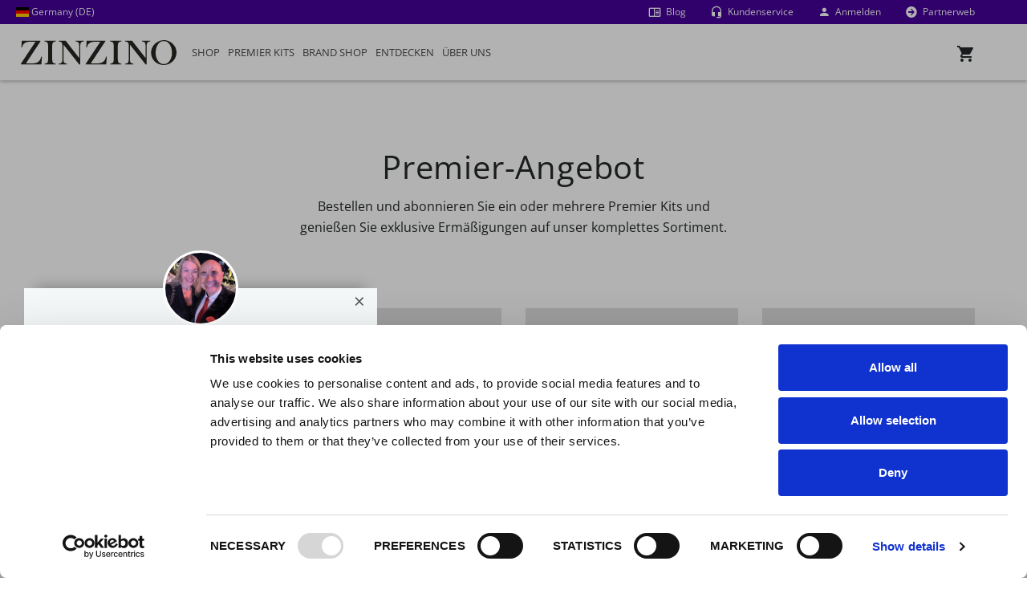

--- FILE ---
content_type: text/html; charset=utf-8
request_url: https://org-922.chat.kundo.se/chat-js/922/hub.html
body_size: 318
content:

<!DOCTYPE html>
<html>
  <head>
    <meta http-equiv="content-type" content="text/html; charset=utf-8">
    <title></title>
  </head>
  <body>
    <script type="application/javascript">
      window.StorageDomains = ["forum-fi.zinzino.com", "kundo.app", "forum-gb.zinzino.com", "forum-de.zinzino.com", "localhost:65471", "www.cms12.test.zinzino.com", "backoffice.zinzino.com*", "forum-eu.zinzino.com", "backoffice.zinzino.com", "backoffice-web01-westeurope-test.azurewebsites.net", "localhost*", "zinzino-site-web01-westeurope-test.azurewebsites.net", "localhost:3000", "www.test.zinzino.com", "localhost:1337", "forum-se.zinzino.com*", "forum-dk.zinzino.com", "https:", "www.zinzino.com", "www.cms12.rc.zinzino.com", "forum-no.zinzino.com"]
    </script>
    <script src="https://static-chat.kundo.se/static/hub.44bc139ef66e.js"></script>
  </body>
</html>


--- FILE ---
content_type: application/javascript
request_url: https://static-chat.kundo.se/chat-js/org/922/widget.js
body_size: 643
content:
(function() {
function update(a, b) { for (var p in b) { a[p] = b[p] } }
window.$kundo_chat = window.$kundo_chat || {};
window.$kundo_chat.flows = window.$kundo_chat.flows || {};
window.$kundo_chat.custom_texts = window.$kundo_chat.custom_texts||{};
update(window.$kundo_chat, {
  "DEFAULT_AVATAR_URL": "https://static.kundo.se/static/images/avatar-default.svg",
  "HOST_URL": "https://chat.kundo.se",
  "ORG_HUB_URL": "https://org-{org_id}.chat.kundo.se",
  "SENTRY_ENVIRONMENT": "production",
  "SENTRY_PUBLIC_DSN": "https://e89bf43ec165bdbb899f988407e7fbd4@sentry.kundo.se/4508251915944016",
  "SENTRY_RELEASE": "182608597ca08ca036be72a53bc1917d26ebc9bd",
  "STATIC_URL": "https://static-chat.kundo.se/static",
  "_tmpOrgId": 922,
  "org": 922
});
update(window.$kundo_chat.custom_texts, {
  "CLOSE_TEXT": "St\u00e4ng",
  "CONTINUE_TEXT": "Forts\u00e4tt",
  "LOAD_TEXT_DEFAULT": "",
  "START_TEXT_DEFAULT": "Chatta med oss"
});
}());

function loadWidgetScript() {
  

var script = document.createElement('script');
script.charset = "utf-8";
script.async = false; // important: we want to execute translations first

  script.src = "https://static-chat.kundo.se/static/widget.d59d931c7a57.js";

var firstScript = document.scripts[0];
firstScript.parentNode.insertBefore(script, firstScript);

  
var link = document.createElement("link");
link.rel = "stylesheet"

  link.href = "https://static-chat.kundo.se/static/widget.ae6c34f62e34.css";


var firstHead = document.head || document.getElementsByTagName('head')[0];
firstHead.appendChild(link);

}

if (document.readyState !== 'loading') {
  loadWidgetScript()
} else {
  document.addEventListener('DOMContentLoaded', loadWidgetScript)
}
